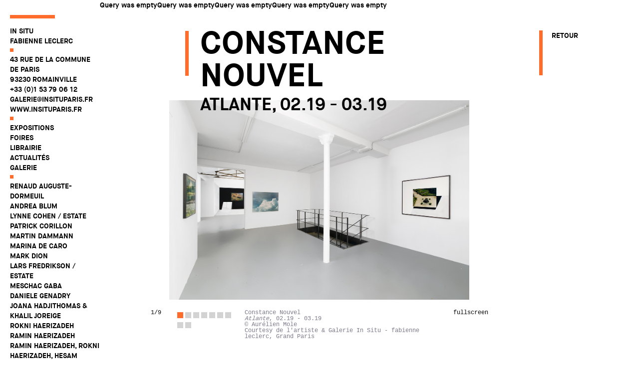

--- FILE ---
content_type: text/html; charset=ISO-8859-1
request_url: http://www.insituparis.fr/cspdocs/oeuvre/details/6575/constance-nouvel-atlante-02.19-03.19
body_size: 3517
content:

<!DOCTYPE html>
<html lang="fr">

<head>
    <meta http-equiv="Content-Type" content="text/html; charset=iso-8859-15"/>
    <meta http-equiv="Content-Style-Type" content="text/css"/>
    <meta http-equiv="Content-Language" content="fr"/>
    <meta name="viewport" content="width=device-width, initial-scale=1.0">
    <!--<meta name="viewport" content="width=device-width, initial-scale=1.0">-->
    
<title>In Situ - fabienne leclerc, RomainvilleRenaud Auguste-Dormeuil, Andrea Blum, Lynne Cohen / Estate , Patrick Corillon, Martin Dammann, Marina De Caro, Mark Dion, Lars Fredrikson / Estate , Meschac Gaba, Daniele Genadry, Joana Hadjithomas & Khalil Joreige, Ramin Haerizadeh, Rokni Haerizadeh, Ramin Haerizadeh, Rokni Haerizadeh, Hesam Rahmanian , Gary Hill, Noritoshi Hirakawa, Amir Nave, Haifeng Ni, Otobong Nkanga, Constance Nouvel, Florence Paradeis, Gerald  Petit, Hesam  Rahmanian , Vivien Roubaud,  The Blue Noses, Laurent Tixador, Patrick Tosani, Patrick Van Caeckenbergh, Marcel Van Eeden,  WE ARE THE PAINTERS, Dominique Zinkpè</title>
	<meta name= 'Description' content='In Situ - fabienne leclerc, Romainville'>
    <meta name= 'keywords' content='In Situ - fabienne leclerc, Romainville'>
	<meta name='author' content='Curator studio'>    <meta name="google-site-verification" content="OGLUahcHesjaubPGugOPIMrNWiiDcBnVA-_jcRFDa9k"/>
    <!--	<link href="/site/jscripts/bootstrap/docs/assets/css/bootstrap.css" rel="stylesheet" media="screen">-->
    <!--    <link href="/site/jscripts/bootstrap/docs/assets/css/bootstrap-responsive.css" rel="stylesheet" media="screen">-->
    <link href="/site/style/bootstrap.min.css" rel="stylesheet" media="screen">
    <link href="/site/style/bootstrap-responsive.min.css" rel="stylesheet" media="screen">
    <link href="/site/style/specific.css" rel="stylesheet" media="screen">
    <link rel="stylesheet" href="/site/jscripts/royalslider/royalslider.css">
    <link rel="stylesheet" href="/site/jscripts/royalslider/skins/default/rs-default.css">
    <!-- Fav and touch icons -->
    <link rel="icon" type="image/png" href="/favicon.png"/>
    <!--[if IE]>
    <link rel="shortcut icon" type="image/x-icon" href="/favicon.ico"/><![endif]-->
    <script>
        (function (i, s, o, g, r, a, m) {
            i['GoogleAnalyticsObject'] = r;
            i[r] = i[r] || function () {
                (i[r].q = i[r].q || []).push(arguments)
            }, i[r].l = 1 * new Date();
            a = s.createElement(o),
                m = s.getElementsByTagName(o)[0];
            a.async = 1;
            a.src = g;
            m.parentNode.insertBefore(a, m)
        })(window, document, 'script', '//www.google-analytics.com/analytics.js', 'ga');

        ga('create', 'UA-6272896-37', 'insituparis.fr');
        ga('send', 'pageview');

    </script>
</head>

<body>
<div class="container-fluid orange-color" id="site">
    <div class="row-fluid">
        <!-- Colonne Menu -->
        <div id="navbar-container" class="span2 first-column noAccueil">
            <div id="navbar">
                <div class="line element"></div>
                <a href="/">IN SITU <br/>
                    FABIENNE LECLERC</a>

                <div class="square element"></div>
                <a href="mailto:galerie@insituparis.fr">
                                                                43 rue de la Commune de Paris<br/>
                        93230&nbsp;Romainville&nbsp;                        <br/>
                                                                +33 (0)1 53 79 06 12<br/>
                        <!--                        <br/>-->
                                                                                    galerie@insituparis.fr<br/>
                                        www.insituparis.fr
                </a>

                <div class="square element"></div>
                <div class="menu-principal">
                    <span ><a href="/cspdocs/expositions/liste">Expositions</a></span>
                    <span ><a href="/cspdocs/foires/liste">Foires</a></span>
                    <span ><a href="/cspdocs/editions/catalogues">Librairie</a></span>
                    <span ><a href="/cspdocs/actualites/liste">Actualités</a></span>

                    <span class="invisible hidden" ><a href="/cspdocs/presse/liste">Presse</a></span>


                    <span ><a href="/cspdocs/histoire/info">Galerie</a></span>
                </div>
                <div class="square element"></div>
                <div class="list-artist">
        
        

                    <a href="/cspdocs/artistes/presentation/283/auguste-dormeuil-renaud">Renaud Auguste-Dormeuil</a>
            
        

                    <a href="/cspdocs/artistes/presentation/591/blum-andrea">Andrea Blum</a>
            
        

                    <a href="/cspdocs/artistes/presentation/1083/cohen-estate-lynne">Lynne Cohen / Estate </a>
            
        

                    <a href="/cspdocs/artistes/presentation/1136/corillon-patrick">Patrick Corillon</a>
            
        

                    <a href="/cspdocs/artistes/presentation/5417/dammann-martin">Martin Dammann</a>
            
        

                    <a href="/cspdocs/artistes/presentation/11521/de-caro-marina">Marina De Caro</a>
            
        

                    <a href="/cspdocs/artistes/presentation/1591/dion-mark">Mark Dion</a>
            
        

                    <a href="/cspdocs/artistes/presentation/8650/fredrikson-estate-lars">Lars Fredrikson / Estate </a>
            
        

                    <a href="/cspdocs/artistes/presentation/5830/gaba-meschac">Meschac Gaba</a>
            
        

                    <a href="/cspdocs/artistes/presentation/10529/genadry-daniele">Daniele Genadry</a>
            
        

                    <a href="/cspdocs/artistes/presentation/5378/hadjithomas-khalil-joreige-joana">Joana Hadjithomas & Khalil Joreige</a>
            
        

                    <a href="/cspdocs/artistes/presentation/9831/haerizadeh-rokni">Rokni Haerizadeh</a>
            
        

                    <a href="/cspdocs/artistes/presentation/9830/haerizadeh-ramin">Ramin Haerizadeh</a>
            
        

                    <a href="/cspdocs/artistes/presentation/9828/hesam-rahmanian-ramin-haerizadeh-rokni-haerizadeh">Ramin Haerizadeh, Rokni Haerizadeh, Hesam Rahmanian </a>
            
        

                    <a href="/cspdocs/artistes/presentation/2476/hill-gary">Gary Hill</a>
            
        

                    <a href="/cspdocs/artistes/presentation/2484/hirakawa-noritoshi">Noritoshi Hirakawa</a>
            
        

                    <a href="/cspdocs/artistes/presentation/9607/nave-amir">Amir Nave</a>
            
        

                    <a href="/cspdocs/artistes/presentation/6356/ni-haifeng">Haifeng Ni</a>
            
        

                    <a href="/cspdocs/artistes/presentation/7766/nkanga-otobong">Otobong Nkanga</a>
            
        

                    <a href="/cspdocs/artistes/presentation/9020/nouvel-constance">Constance Nouvel</a>
            
        

                    <a href="/cspdocs/artistes/presentation/3810/paradeis-florence">Florence Paradeis</a>
            
        

                    <a href="/cspdocs/artistes/presentation/12202/petit-gerald">Gerald  Petit</a>
            
        

                    <a href="/cspdocs/artistes/presentation/9627/rahmanian-hesam">Hesam  Rahmanian </a>
            
        

                    <a href="/cspdocs/artistes/presentation/8465/roubaud-vivien">Vivien Roubaud</a>
            
        

                    <a href="/cspdocs/artistes/presentation/5397/the-blue-noses"> The Blue Noses</a>
            
        

                    <a href="/cspdocs/artistes/presentation/5395/tixador-laurent">Laurent Tixador</a>
            
        

                    <a href="/cspdocs/artistes/presentation/5394/tosani-patrick">Patrick Tosani</a>
            
        

                    <a href="/cspdocs/artistes/presentation/4982/van-caeckenbergh-patrick">Patrick Van Caeckenbergh</a>
            
        

                    <a href="/cspdocs/artistes/presentation/5843/van-eeden-marcel">Marcel Van Eeden</a>
            
        

                    <a href="/cspdocs/artistes/presentation/10609/we-are-the-painters"> WE ARE THE PAINTERS</a>
            
        

                    <a href="/cspdocs/artistes/presentation/7115/zinkpe-dominique">Dominique Zinkpè</a>
            </div>                <div class="square element"></div>
                <ul class="unstyled">
                    <li ><a href="/fr/oeuvre/details/6575/constance-nouvel-atlante-02">fr</a></li>
                    <li ><a href="/en/oeuvre/details/6575/constance-nouvel-atlante-02">en</a></li>
                </ul>
                <div class="square element"></div>
            </div>
        </div>
        <!-- /Colonne Menu -->
        <!-- Contenu -->
        Query was emptyQuery was emptyQuery was emptyQuery was emptyQuery was empty<div class="span8 second-column">
    <!-- Add fancyBox -->
    <link rel="stylesheet" href="/site/jscripts/fancybox/source/jquery.fancybox.css?v=2.1.5" type="text/css"
          media="screen"/>
    <div class="row-fluid" id="artist-name-container">
        <div class="span10 offset2">
            <div class="line-vertical element float-left"></div>
            <div class="artist-name-caption-2 caption_detail">
                Constance<br>
                Nouvel            </div>
            <div class="artist-name-caption-2 artist-name-caption-title">
                Atlante, 02.19 - 03.19            </div>
        </div>
        <!--/.span10-->
    </div>
    <!--/#artist-name-container-->
    <div class="royalSlider rsDefault" id="artisteSlider">
                                <div>
                                    <img src="/cspdocs/artwork/images/constance_nouvel_in_situ_fabienne_leclerc_6575.jpg" class="rsImg"
                         alt="Atlante, 02.19 - 03.19"
                        />
                                <figure class="rsCaption">
                    <div class="row-fluid">
                        <div class="span12">
                            <div class="artist-oeuvre-caption">
                                <p>
                                    Constance Nouvel                                    <br /><em>Atlante</em>, 02.19 - 03.19<br />© Aurélien Mole<br />Courtesy de l'artiste & Galerie In Situ - fabienne leclerc, Grand Paris                                </p>
                            </div>
                        </div>
                    </div>
                </figure>
            </div>
                                                <div>
                        <img src="/cspdocs/artwork/portfolio/constance_nouvel_in_situ_fabienne_leclerc_6575_9.jpg" class="rsImg" alt=""/>
                        <figure class="rsCaption">
                            <div class="row-fluid">
                                <div class="span12">
                                    <div class="artist-oeuvre-caption">
                                        <p>Constance Nouvel                                            <br/>
                                            Atlante, 02.19 - 03.19<br/>
                                            </p>
                                    </div>
                                </div>
                            </div>
                        </figure>
                    </div>
                                    <div>
                        <img src="/cspdocs/artwork/portfolio/constance_nouvel_in_situ_fabienne_leclerc_6575_7.jpg" class="rsImg" alt=""/>
                        <figure class="rsCaption">
                            <div class="row-fluid">
                                <div class="span12">
                                    <div class="artist-oeuvre-caption">
                                        <p>Constance Nouvel                                            <br/>
                                            Atlante, 02.19 - 03.19<br/>
                                            </p>
                                    </div>
                                </div>
                            </div>
                        </figure>
                    </div>
                                    <div>
                        <img src="/cspdocs/artwork/portfolio/constance_nouvel_in_situ_fabienne_leclerc_6575_6.jpg" class="rsImg" alt=""/>
                        <figure class="rsCaption">
                            <div class="row-fluid">
                                <div class="span12">
                                    <div class="artist-oeuvre-caption">
                                        <p>Constance Nouvel                                            <br/>
                                            Atlante, 02.19 - 03.19<br/>
                                            </p>
                                    </div>
                                </div>
                            </div>
                        </figure>
                    </div>
                                    <div>
                        <img src="/cspdocs/artwork/portfolio/constance_nouvel_in_situ_fabienne_leclerc_6575_3.jpg" class="rsImg" alt=""/>
                        <figure class="rsCaption">
                            <div class="row-fluid">
                                <div class="span12">
                                    <div class="artist-oeuvre-caption">
                                        <p>Constance Nouvel                                            <br/>
                                            Atlante, 02.19 - 03.19<br/>
                                            </p>
                                    </div>
                                </div>
                            </div>
                        </figure>
                    </div>
                                    <div>
                        <img src="/cspdocs/artwork/portfolio/constance_nouvel_in_situ_fabienne_leclerc_6575_4.jpg" class="rsImg" alt=""/>
                        <figure class="rsCaption">
                            <div class="row-fluid">
                                <div class="span12">
                                    <div class="artist-oeuvre-caption">
                                        <p>Constance Nouvel                                            <br/>
                                            Atlante, 02.19 - 03.19<br/>
                                            </p>
                                    </div>
                                </div>
                            </div>
                        </figure>
                    </div>
                                    <div>
                        <img src="/cspdocs/artwork/portfolio/constance_nouvel_in_situ_fabienne_leclerc_6575_5.jpg" class="rsImg" alt=""/>
                        <figure class="rsCaption">
                            <div class="row-fluid">
                                <div class="span12">
                                    <div class="artist-oeuvre-caption">
                                        <p>Constance Nouvel                                            <br/>
                                            Atlante, 02.19 - 03.19<br/>
                                            </p>
                                    </div>
                                </div>
                            </div>
                        </figure>
                    </div>
                                    <div>
                        <img src="/cspdocs/artwork/portfolio/constance_nouvel_in_situ_fabienne_leclerc_6575_1.jpg" class="rsImg" alt=""/>
                        <figure class="rsCaption">
                            <div class="row-fluid">
                                <div class="span12">
                                    <div class="artist-oeuvre-caption">
                                        <p>Constance Nouvel                                            <br/>
                                            Atlante, 02.19 - 03.19<br/>
                                            </p>
                                    </div>
                                </div>
                            </div>
                        </figure>
                    </div>
                                    <div>
                        <img src="/cspdocs/artwork/portfolio/constance_nouvel_in_situ_fabienne_leclerc_6575_8.jpg" class="rsImg" alt=""/>
                        <figure class="rsCaption">
                            <div class="row-fluid">
                                <div class="span12">
                                    <div class="artist-oeuvre-caption">
                                        <p>Constance Nouvel                                            <br/>
                                            Atlante, 02.19 - 03.19<br/>
                                            </p>
                                    </div>
                                </div>
                            </div>
                        </figure>
                    </div>
                            
            </div>
    <!--/#artisteSlider-->
    <div class="clearfix"></div>

    <div class="row-fluid" id="underSlider">
        <div class="span1 offset1">
            <span id="numCurrentSlide">1</span>/9        </div>
        <div class="span2" id="underSliderBullets">
        </div>
        <div class="span6" id="underSliderCaption">
        </div>
        <div class="span1" id="underSliderFullscreen">
        </div>
    </div>
    <!--/#underSlider-->



    

    <div class="row-fluid">
        <div class="line element"></div>
        <div class="submenu">
            <ul class="nav nav-tabs">

                
                
                
                
                

            </ul>
        </div>
        <!--/.submenu-->

        <div class="tab-content artist-content">

            <!--#DESCRIPTION-->
            

            <!--#PROVENANCE-->
            

            <!--#Expositions historiques-->
            

            <!--#LITERATURE-->
            

            <!--#EXPOSITIONS-->
            

            <!--#Expositions-->
            

        </div>
    </div>
</div>

<div class="span2">
    <div id="artwork_menu">

        <div class="line-vertical element float-left"></div>

        <ul>
            <li>
                                <a
                    title="Retour sur la page de l'artiste"
                    href="/cspdocs/artistes/presentation/9020/constance-nouvel">
                    Retour                </a>
            </li>
        </ul>
    </div>
</div>

<div id="toTop" class="element square"></div>        <!-- /Contenu -->
    </div>

</div>
<div class="clearfix"></div>


<!-- Le javascript
    ================================================== -->
<!-- Placed at the end of the document so the pages load faster -->
<script src="/site/jscripts/bootstrap/docs/assets/js/jquery.js"></script>
<script src="/site/jscripts/boostrap-tab.js"></script>
<script src="/site/jscripts/bootstrap-affix.js"></script>
<script src="/site/jscripts/royalslider/jquery.royalslider.min.js"></script>
<script src="/site/jscripts/general.js"></script>
<script type="text/javascript" src="/site/jscripts/fancybox/source/jquery.fancybox.pack.js?v=2.1.5"></script>
<script type="text/javascript" src="/site/jscripts/fancybox/source/helpers/jquery.fancybox-buttons.js?v=1.0.5"></script>
<script type="text/javascript" src="/site/jscripts/fancybox/source/helpers/jquery.fancybox-media.js?v=1.0.6"></script>
</body>
</html>


--- FILE ---
content_type: text/css
request_url: http://www.insituparis.fr/site/style/specific.css
body_size: 3757
content:
@font-face {
    font-family: 'maison_neuebold';
    src: url('/site/fonts/maisonneue-bold-webfont.eot');
    src: url('/site/fonts/maisonneue-bold-webfont.eot?#iefix') format('embedded-opentype'), url('/site/fonts/maisonneue-bold-webfont.woff') format('woff'), url('/site/fonts/maisonneue-bold-webfont.ttf') format('truetype'), url('/site/fonts/maisonneue-bold-webfont.svg#maison_neuebold') format('svg');
    font-weight: normal;
    font-style: normal;
}

@font-face {
    font-family: 'maison_neuebold_italic';
    src: url('/site/fonts/maisonneue-bolditalic.eot');
    src: url('/site/fonts/maisonneue-bolditalic.eot?#iefix') format('embedded-opentype'), url('/site/fonts/maisonneue-bolditalic.woff') format('woff'), url('/site/fonts/maisonneue-bolditalic.ttf') format('truetype'), url('/site/fonts/maisonneue-bolditalic.svg#maison_neuebold_italic') format('svg');
    font-weight: normal;
    font-style: normal;

}

@import url(http://fonts.googleapis.com/css?family=Cousine);
@font-face {
    font-family: 'Cousine';
    font-style: normal;
    font-weight: 400;
    src: local('Cousine'), url('/site/fonts/Cousine-Regular.ttf') format('woff');
}

body, a {
    color: black;
    font-family: "maison_neuebold", Helvetica, Arial, sans-serif;
}

a:hover, a:focus {
    text-decoration: none;
}

.clearfix {
    clear: both;
}

.orange-color a:hover, .orange-color a:focus, .orange-color .selected a, .orange-color .nav-tabs .active a {
    color: #FF6C2C !important;
    outline: none;
}

.blue-color a:hover, .blue-color .selected a, .blue-color a:focus, .blue-color .selected a {
    color: #00e0ff !important;
    outline: none;
}

.yellow-color a:hover, .yellow-color .selected a, .yellow-color a:focus, .yellow-color .selected a, .current {
    color: #FFCD00 !important;
    outline: none;
}

.orange-color .element, .orange-color .rsNavSelected span {
    background-color: #FF6C2C !important;
}

.blue-color .element, .blue-color .rsNavSelected span {
    background-color: #00e0ff !important;
}

.yellow-color .element, .yellow-color .rsNavSelected span {
    background-color: #FFCD00 !important;
}

/**
*
*   Colonne de droite
*
*/
.first-column {
    text-transform: uppercase;
}

.first-column a, .first-column a:hover {
    color: #000000;
    text-decoration: none;
}

.menu-principal a {
    display: block;
}

.list-artist a {
    display: block;
}

/**
*
*   Colonne centrale
*
*/

.second-column {
    position: relative;
}

/*Home*/
#accueilHeight {
    height: auto !important;
}

#homeSlider {
    position: absolute;
    left: 0;
    top: 15px;
    bottom: 0;
    right: 0;
    height: auto;
    width: auto;
    padding-top: 130px;
    width: 100%;
    margin-bottom: 15px;
}

.rsDefault div.rsGCaption {
    background: none;
    top: 0;
    padding: 0;
    bottom: auto;
    color: #000000;
}

figure.rsCaption {
    margin: 13px 0 0 0;
}

.date-caption {
    margin-top: 50px;
    font-family: 'Cousine', sans-serif;
    font-size: 70px;
    margin-left: 40px;
    line-height: 70px;
}

.artist-name-caption {
    font-size: 50px;
    line-height: 50px;
    margin-left: 30px;
    min-height: 140px;
    text-transform: uppercase;

}

/*.artist-name-caption {
    font-size: 75px;
    line-height: 70px;
    margin-left: 30px;
    min-height: 140px;
    text-transform: uppercase;

}*/

/* Artiste */
#artisteSlider {
    position: absolute;
    left: 0;
    bottom: 0;
    right: 0;
    height: auto;
    width: auto;
    width: 100%;
    margin-top: -30px;
    margin-bottom: 15px;
}

#underSlider .span1 {
    font-family: 'Cousine', sans-serif;
}

#underSlider {
    min-height: 85px;
    font-size: 12px;
    line-height: 12px;
}

#underSliderFullscreen :hover {
    cursor: pointer;
}

#underSliderFullscreen {
    font-family: 'Cousine', sans-serif;
    text-align: right;
}

#underSliderBullets {
    margin-left: 0;
}

#underSliderBullets .rsNav.rsBullets {
    background: none;
    width: auto;
    position: relative;
    text-align: left;
    display: block;
}

#underSliderBullets .rsBullet span {
    background: #d3d3d3;
    border-radius: 0;
    padding: 2px;
}

.submenu {
    text-transform: uppercase;
}

.submenu a {
    font-size: 14px;
    color: #000000;
    text-decoration: none;
}

#underSliderBullets .rsBullet {
    display: inline-block;
    height: 8px;
    padding: 6px 5px;
    width: 8px;
}

#underSliderBullets .rsBullet span {
    display: block;
    height: 8px;
    width: 8px;
}

#artist-name-container {
    margin-top: 42px;;
    position: relative;
    z-index: 1;
}

#artisteSlider .rsGCaption {
    position: relative;
}

#underSliderCaption .rsGCaption {
    text-align: left;
}

#underSliderCaption figure.rsCaption,
.artist-oeuvre-caption {
    font-family: 'Cousine', sans-serif;
    margin: 0;
    color: #797888;
}

.rsFullscreenIcn > span {
    border: 1px solid #000000;
    margin-right: 5px;
    padding: 0 3px;
}

.rsGCaptionFullscreen {
    background: rgba(255, 255, 255, 0.9);
    bottom: 0;
    padding-top: 10px;
    left: 0;
    position: fixed;
    width: 100%;
    z-index: 2147483647;
}

.submenu a {
    outline: none;
}

.thumbnailExpo .blocImage img {
    height: 120px;
}

.thumbnailCatalogue .blocImage img, .thumbnailCatalogue img {
    height: 120px;
}

.thumbnailCatalogue .blocImage, .thumbnailCatalogue {
    text-align: center;
    margin-bottom: 10px;
}

#presse li {
    max-width: 50%;
}

#catalogues ul.inline > li {
    display: block !important;
}

.artist-content {
    font-family: 'Cousine', sans-serif;
    font-weight: normal;
}

.nav-tabs .active, .nav-tabs {
    border: 0px;
}

.nav-tabs .active a,
.nav-tabs .active a:hover,
.nav-tabs .active a:focus,
.nav-tabs li a,
.nav-tabs li a:hover,
.nav-tabs li a:focus {
    background: none;
    border: 0px;
}

.nav-tabs .active a, .nav-tabs .active a:hover {
    border: 0px;
}

/* Histoire */
.histoire p, .histoire a {
    font-family: 'Cousine', sans-serif;
    margin: 0;
}

.histoire {
    margin-top: 54px;
}

#listeFooterPicto {
    list-style: none outside none;
    margin: 0;
}

#listeFooterPicto li {
    display: inline-block;
    padding-right: 8px;
}

.pictoFacebook, .pictoTwitter {
    width: 32px;
    height: 32px;
    display: block;
}

.pictoFacebook {
    background: url(/site/graphisme/picto_facebook.png) no-repeat;
}

.pictoTwitter {
    background: url(/site/graphisme/picto_twitter.png) no-repeat;
}

.pictoMail:hover, .pictoNewsletter:hover, .pictoFacebook:hover, .pictoTwitter:hover, .pictoPdf:hover {
    background-position: bottom;
}

.histoire h2 {
    font-family: "maison_neuebold", Helvetica, Arial, sans-serif;
    font-size: 1em;
    text-transform: uppercase;
    line-height: 1.2em;
    font-weight: normal;
    margin: 0 0 10px 0;
}

.mentionsNewsletter {
    font-family: 'Cousine', sans-serif;
    font-size: 0.65em;
    line-height: 1.5em;
}

#formulaire input, #formulaire label {
    font-family: 'Cousine', sans-serif;
}

.form-horizontal .control-label {
    text-align: left !important;
}

#formulaire .btn-default, #formulaire .btn {
    background-color: #FFFFFF;
    font-family: 'Cousine', sans-serif;
    background-image: none;
}

#formulaire .btn:hover, #formulaire .btn:focus, #formulaire btn:active {
    background-color: #000000;
    color: #FFF !important;
}

/* Expositions */
div.expositions-liste a {
    font-family: 'Cousine', sans-serif;
    display: block;
}

/*.multi-artiste{
    font-size: 30px;
    display: block;
    width: 75%;
    margin-right: 12%;
    float: right;
    margin-top: 40px;
    line-height: 30px;
}*/

.multi-artiste {
    font-size: 30px;
    display: block;
    width: 75%;
    margin-right: 12%;
    float: left;
}

.multi-artiste-spec1 {
    font-size: 40px;
    display: block;
    width: 75%;
    margin-right: 20%;
    float: left;
    margin-top: -10px;
}

.multi-artiste-spec2 {
    font-size: 65px;
    width: 75%;
    margin-right: 12%;

}

.artist-name-caption-2 {
    font-size: 65px;
    line-height: 65px;
    margin-left: 30px;
    min-height: 140px;
    margin-top: -8px;
    text-transform: uppercase;
}

.artist-name-caption-2.artist-name-caption-title {
    font-size: 35px;
    line-height: 35px;
    min-height: 1px;
    padding-top: 6px;
}

.artist-name-caption-2.caption_detail {
    /*font-size: 35px;*/
    /*line-height: 35px;*/
    /*min-height: 1px;*/
    /*padding-top: 4px;*/
}

.thumbExpo {
    display: none;
}

.expositions-thumbnail {
    position: relative;
}

#expositions-thumbnail-container {
    margin-top: 10%;
}

span.list-librairie-auteur {
    font-family: "maison_neuebold", Helvetica, Arial, sans-serif;
}

/* Librairie*/
.list-librairie-auteur {
    text-transform: uppercase;
}

.presentation-edition {
    text-transform: uppercase;
}

.editions-detail {
    display: none;
}

#edition-details-container {
    margin-top: 120px;
}

ul.liste-image-cat > li {
    padding-bottom: 10px;
}

ul.liste-artiste-cat > li {
    padding: 0 !important;
}

/* Actualites */
.news-list a {
    font-family: 'Cousine', sans-serif;
    display: block;
}

.news-content {
    font-family: 'Cousine', sans-serif;
}

/* Actualites */
#videos ul li {
    float: left;
}

/**
*
*   Troisieme colonne
*
*/
.third-column {
    font-family: 'Cousine', sans-serif;
}

.exposition-list a, .exposition-list a:hover {
    color: #000000;
    outline: none;
    text-decoration: none;
}

.exposition-list .row-fluid a, .exposition-list .row-fluid a:hover {
    font-family: 'Cousine', sans-serif;
}

.sliderCurrentLink a {
    color: #00e0ff;
}

.exposition-list {
    margin-top: 200px;
    margin-bottom: 20px;
}

.exposition-list .row-fluid {
    margin: 10px 0;
    text-align: center;
}

.newslist {
    text-align: center;
    margin-top: 20px;
}

.newslist a {
    font-family: 'Cousine', sans-serif;
    margin-top: 10px;
    margin-bottom: 10px;
    display: block;
}

/**
*
*   Elements graphiques
*
*/

.float-left {
    float: left;
}

.inline-block {
    display: inline-block;
    margin: 0 !important;
}

.centered {
    margin: 0 auto !important;
}

.line {
    width: 90px;
    height: 7px;
    margin-top: 30px;
    margin-bottom: 15px;
}

.line-vertical {
    width: 7px;
    height: 90px;
}

.square {
    width: 7px;
    height: 7px;
    margin: 5px 0;
}

.date-line {
    margin: 0 0 0 50px !important;
}

.underline {
    text-decoration: underline;
}

.line-vertical.either-side {
    margin-top: -45px;
    z-index: 99;
    position: relative;
}

.line.either-side {
    margin-top: -3px;
}

#toTop {
    position: fixed; /* this is the magic */
    bottom: 50px; /* together with this to put the div at the bottom*/
    right: 50px;
    cursor: pointer;
    display: none;
}

@media (max-width: 767px) {
    .affix {
        position: static;
        width: auto;
        top: 0;
    }
}

#mediaQueriesScope {
    font-size: 0;
    height: 0;
    line-height: 0;
    position: relative;
    visibility: hidden;
    z-index: 9601140;
}

@media only screen and (min-width: 320px) and (max-width: 767px) {
    #mediaQueriesScope {
        z-index: 320480;
    }
}

@media only screen and (min-width: 768px) and (max-width: 959px) {
    #mediaQueriesScope {
        z-index: 481959;
    }
}

@media only screen and (min-width: 960px) {
    #mediaQueriesScope {
        z-index: 9601140;
    }
}

.btPlay {
    left: 50%;
    position: absolute;
    top: 50%;
    transform: translate(-50%, -50%);
    z-index: 1;
}

.thumbnailArtiste.fancybox-media .blocImage {
    position: relative;
}

ul.newsvideo {
    margin-top: 50px;
}

#videos .unstyled.inline > li {
    max-width: 120px;
}

/***Ajout MickaÃ«l***/
.multiArtisteLimiteNews {
    display: block;
    margin: 0;
    max-width: 300px !important;
    padding: 0;
}

#artwork_menu {
    /*margin-top: 30px;*/
    margin-top: 41px;
}

#artwork_menu ul {
    list-style: none;
    padding-left: 0;
}

#artwork_menu ul li {
    margin-bottom: 15px;
}

#artwork_menu ul li a.active {
    color: #FF6C2C !important;
}

#artwork_menu ul li a {
    text-transform: uppercase;
    font-size: 14px;
    line-height: 20px;
}

#artiste_mosaic, .artwork_mosaic_artwork {
    -webkit-box-sizing: border-box;
    -moz-box-sizing: border-box;
    box-sizing: border-box;
}

#artiste_mosaic {
    margin-left: -15px;
    margin-right: -15px;
}

.artwork_mosaic_artwork_container {
    float: left;
    width: 20%;
    padding-left: 15px;
    padding-right: 15px;
    position: relative;
    overflow: hidden;
    min-height: 1px;
    margin-bottom: 30px;

}

.artwork_mosaic_artwork {
    position: relative;
    overflow: hidden;
    /*border: 1px solid rgba(0, 0, 0, 0.7);*/
    width: 100%;
    /*padding: 10px;*/
}

.artwork_mosaic_artwork_container a:hover .artwork_mosaic_artwork {
    border-color: #FF6C2C;
}

.artwork_mosaic_artwork img {
    width: auto;
    height: auto;

    max-width: 100%;
    max-height: 100%;

    position: absolute;
    top: 50%;
    left: 50%;

    -webkit-transform: translate(-50%, -50%);
    -moz-transform: translate(-50%, -50%);
    -ms-transform: translate(-50%, -50%);
    -o-transform: translate(-50%, -50%);
    transform: translate(-50%, -50%);
}

.artwork_mosaic_legend {
    display: none;
}

.mosaic_inner {

    position: relative;
    overflow: hidden;
    height: 100%;
    width: 100%;

}

.toggle_title {
    font-size: 14px;
    padding-bottom: 8px;
    text-transform: uppercase;
    font-family: "maison_neuebold", Helvetica, Arial, sans-serif;
    line-height: 1;

}

#artist_presentation {
    padding-bottom: 30px;
}

.artist_presentation_bottom_inner {
    margin-top: 50px;
}

.artist_presentation_item * {
    font-size: 14px !important;
}

.artist_sub_item {
    margin-top: 0;
    margin-bottom: 50px;
}

.img_center_container {
    position: relative;
    overflow: hidden;
    width: 100%;
    margin-bottom: 10px;
}

.thumbnailExpo {
    display: block;
}

.img_center_container img {
    position: absolute;

    width: auto;
    height: auto;

    top: 50%;
    left: 50%;
    -webkit-transform: translate(-50%, -50%);
    -moz-transform: translate(-50%, -50%);
    -ms-transform: translate(-50%, -50%);
    -o-transform: translate(-50%, -50%);
    transform: translate(-50%, -50%);

    max-width: none;
}

.img_center_container img.paysage {
    width: auto;
    height: 100%;
}

.img_center_container img.portrait {
    width: 100%;
    height: auto;
}

#artist_details_container_thumb .artist-oeuvre-caption {
    clear: both;
    font-size: 12px;
}

#artist_details_container_thumb .details_artist_image_container:hover .artist-oeuvre-caption {
    color: rgb(255, 108, 44);
}

.details_artist_image_container {
    float: left;
    cursor: pointer;
}

.details_artist_image_container img {
    max-height: 250px;
    width: auto;
    height: auto;

}

#artist_details_container_thumb,
.list_row ul {
    display: -webkit-box;
    display: -ms-flexbox;
    display: flex;
    -ms-flex-wrap: wrap;
    flex-wrap: wrap;
    margin-right: -15px;
    margin-left: -15px;
}



.list_row ul li a {
    display: block;
    width: 100%;
}

.dowlonad_pdf {

    font-family: 'Cousine', sans-serif;
    font-weight: normal;
    font-size: 14px;
}

@media only screen and (min-width: 991px) {

    #artist_details_container_thumb .span,
    .list_row ul li {
        padding: 0 15px !important;
        margin-bottom: 30px;
        margin-left: 0;

        -webkit-box-flex: 0;
        -ms-flex: 0 0 33.333333%;
        flex: 0 0 33.333333%;
        max-width: 33.333333%;

        position: relative;
        width: 100%;
        min-height: 1px;

        align-items: center;
        display: flex;
        flex-direction: column;

    }

    .list_row_2 ul li {
        -webkit-box-flex: 0;
        -ms-flex: 0 0 25%;
        flex: 0 0 25%;
        max-width: 25%;
    }



    .col_2_desktop {
        -webkit-column-count: 2;
        -moz-column-count: 2;
        column-count: 2;

        -webkit-column-gap: 30px;
        -moz-column-gap: 30px;
        column-gap: 30px; /* Specifying Column Gap */
    }
}

@media (max-width: 1367px) and (min-width: 991px) {
    #underSliderBullets .rsBullet {
        display: inline-block;
        height: 6px;
        padding: 6px 5px;
        width: 6px;
    }
}

.tab-content > .active, .pill-content > .active {
    overflow: hidden;
}

#expositions ul.inline > li,
#catalogues ul.inline > li,
#videos ul.inline > li,
#actus ul.inline > li,
#presse ul.inline > li {
    /*max-width: 25%;*/
    /*float: left;*/

    flex-direction: column;
}

.no_height {
    height: 0 !important;
}

.opacity_o {
    opacity: 0 !important;
}

#tab_container *, #tab_container ::after, #tab_container ::before {
    box-sizing: border-box;
}

/*.rsBullets .rsNavItem:nth-child(7) {*/
    /*clear: both;*/
/*}*/

/*.rsBullets .rsNavItem:nth-child(7):after {*/
    /*display: block;*/
    /*background-color: red;*/

/*}*/

/***Ajout MickaÃ«l***/

--- FILE ---
content_type: text/css
request_url: http://www.insituparis.fr/site/jscripts/fancybox/source/jquery.fancybox.css?v=2.1.5
body_size: 2237
content:
/*! fancyBox v2.1.5 fancyapps.com | fancyapps.com/fancybox/#license */
.fancybox-wrap,
.fancybox-skin,
.fancybox-outer,
.fancybox-inner,
.fancybox-image,
.fancybox-wrap iframe,
.fancybox-wrap object,
.fancybox-nav,
.fancybox-nav span,
.fancybox-tmp {
    padding: 0;
    margin: 0;
    border: 0;
    outline: none;
    vertical-align: top;
}

.fancybox-wrap {
    position: absolute;
    top: 0;
    left: 0;
    z-index: 8020;
}

.fancybox-skin {
    position: relative;
    background: #f9f9f9;
    color: #444;
    text-shadow: none;

}

.fancybox-opened {
    z-index: 8030;
}

.fancybox-opened .fancybox-skin {
    -webkit-box-shadow: 0 10px 25px rgba(0, 0, 0, 0.5);
    -moz-box-shadow: 0 10px 25px rgba(0, 0, 0, 0.5);
    box-shadow: 0 10px 25px rgba(0, 0, 0, 0.5);
}

.fancybox-outer, .fancybox-inner {
    position: relative;
}

.fancybox-inner {
    overflow: hidden;
}

.fancybox-type-iframe .fancybox-inner {
    -webkit-overflow-scrolling: touch;
}

.fancybox-error {
    color: #444;
    font: 14px/20px "Helvetica Neue", Helvetica, Arial, sans-serif;
    margin: 0;
    padding: 15px;
    white-space: nowrap;
}

.fancybox-image, .fancybox-iframe {
    display: block;
    width: 100%;
    height: 100%;
}

.fancybox-image {
    max-width: 100%;
    max-height: 100%;
}

#fancybox-loading, .fancybox-close, .fancybox-prev span, .fancybox-next span {
    background-image: url('fancybox_sprite.png');
    background-color: #000;
}

#fancybox-loading {
    position: fixed;
    top: 50%;
    left: 50%;
    margin-top: -22px;
    margin-left: -22px;
    background-position: 0 -108px;
    opacity: 0.8;
    cursor: pointer;
    z-index: 8060;
}

#fancybox-loading div {
    width: 44px;
    height: 44px;
    background: url('fancybox_loading.gif') center center no-repeat;
}

.fancybox-close {
    position: absolute;
    top: 15px;
    left: 30px;
    width: auto;
    height: auto;
    padding: 15px 0;
    background-position: -12px -9px;
    cursor: pointer;
    z-index: 8040;
    background-image: none;
    font-size: 16px;
    background-color: transparent;
    color: #000;
}

.fancybox-close:hover {
    color: #000;
}

.fancybox-nav {
    position: absolute;
    top: 0;
    width: 40%;
    height: 100%;
    cursor: pointer;
    text-decoration: none;
    background: transparent url('blank.gif'); /* helps IE */
    -webkit-tap-highlight-color: rgba(0, 0, 0, 0);
    z-index: 8040;
}

.fancybox-prev {
    left: 0;
}

.fancybox-next {
    right: 0;
}

.fancybox-nav span {
    position: absolute;
    top: 50%;
    width: 40px;
    height: 40px;
    margin-top: -18px;
    cursor: pointer;
    z-index: 8040;
    /*visibility: hidden;*/
    background-color: transparent;
    visibility: visible;
}

.fancybox-prev span {
    left: 10px;
    background-image: url(/site/graphisme/arrowleft.svg);
    background-repeat: no-repeat;
    background-size: auto 100%;
    background-position-x: 50%;
}

.fancybox-next span {
    right: 10px !important;
    background-image: url(/site/graphisme/arrowright.svg);
    background-repeat: no-repeat;
    background-size: auto 100%;
    background-position-x: 50%;
}

.fancybox-nav:hover span {
    visibility: visible;
}

.fancybox-tmp {
    position: absolute;
    top: -99999px;
    left: -99999px;
    visibility: hidden;
    max-width: 99999px;
    max-height: 99999px;
    overflow: visible !important;
}

/* Overlay helper */

.fancybox-lock {
    overflow: hidden !important;
    width: auto;
}

.fancybox-lock body {
    overflow: hidden !important;
}

.fancybox-lock-test {
    overflow-y: hidden !important;
}

.fancybox-overlay {
    position: absolute;
    top: 0;
    left: 0;
    overflow: hidden;
    display: none;
    z-index: 8010;
    background: url('fancybox_overlay.png');
}

.fancybox-overlay-fixed {
    position: fixed;
    bottom: 0;
    right: 0;
}

.fancybox-lock .fancybox-overlay {
    overflow: auto;
    overflow-y: scroll;
}

/* Title helper */
.fancybox-title-over-wrap {
    width: 100%;
    padding: 0;
}

.fancybox-title-over-wrap > div {
    padding: 10px;
}

.fancybox-title {
    visibility: hidden;
    font: normal 13px/20px "Helvetica Neue", Helvetica, Arial, sans-serif;
    position: relative;
    text-shadow: none;
    z-index: 8050;
}

.fancybox-opened .fancybox-title {
    visibility: visible;
}

.fancybox-title-float-wrap {
    position: absolute;
    bottom: 0;
    right: 50%;
    margin-bottom: -35px;
    z-index: 8050;
    text-align: center;
}

.fancybox-title-float-wrap .child {
    display: inline-block;
    margin-right: -100%;
    padding: 2px 20px;
    background: transparent; /* Fallback for web browsers that doesn't support RGBa */
    background: rgba(0, 0, 0, 0.8);
    -webkit-border-radius: 15px;
    -moz-border-radius: 15px;
    border-radius: 15px;
    text-shadow: 0 1px 2px #222;
    color: #FFF;
    font-weight: bold;
    line-height: 24px;
    white-space: nowrap;
}

.fancybox-title-outside-wrap {
    position: relative;
    margin-top: 10px;
    color: #797888;
}

.fancybox-title-inside-wrap {
    padding-top: 10px;
}

.fancybox-title-over-wrap {
    position: absolute;
    bottom: 0;
    left: 0;
    color: #000;
    background: #FFF;
    background: rgba(255, 255, 255, .7);
}

.fancybox-nav span {
    position: fixed !important;
}

/*.fancybox-next span {*/
/*right: 0 !important;*/
/*}*/

.fancybox-prev span {
    left: 0 !important;
}

.fancybox-outer {
    /*position: absolute;*/
    /*top: 50%;*/
    /*left: 50%;*/
    /*/!*transform: translate(-50%, -50%);*!/*/
    /*-webkit-transform: translate3d(-50%, -50%, 0);*/
    /*-moz-transform: translate3d(-50%, -50%, 0);*/
    /*-ms-transform: translate3d(-50%, -50%, 0);*/
    /*-o-transform: translate3d(-50%, -50%, 0);*/
    /*transform: translate3d(-50%, -50%, 0);*/
    width: 100%;
    height: 100%;
}

.fancybox_fs {
    position: fixed !important;
    width: 100% !important;
    height: 100% !important;
    left: 0 !important;
    text-align: center;
    top: 0 !important;
}

.fancybox_fs.fancybox-opened .fancybox-skin, .fancybox_fs .fancybox-skin {
    height: 100% !important;
}

.fancybox_fs .fancybox-inner {
    margin: 0 auto !important;
    max-height: 90% !important;
    position: absolute;
    top: 50%;
    left: 50%;
    /*transform: translate(-50%, -50%);*/
    -webkit-transform: translate3d(-50%, -50%, 0);
    -moz-transform: translate3d(-50%, -50%, 0);
    -ms-transform: translate3d(-50%, -50%, 0);
    -o-transform: translate3d(-50%, -50%, 0);
    transform: translate3d(-50%, -50%, 0);
}

.inline_text.fancybox_fs .fancybox-inner::-webkit-scrollbar {
    width: 0 !important
}

.inline_text.fancybox_fs .fancybox-inner {
    max-height: none !important;
    top: 0;
    left: 50%;
    transform: translateX(-50%);
    height: 100% !important;

    overflow: -moz-scrollbars-none;
    -ms-overflow-style: none;

    overflow: hidden !important;

}

.fancybox-opened .fancybox-title {
    display: block !important;
    position: fixed;
    background-color: transparent !important;
    bottom: 25px;
    width: 100%;
    text-align: left;
    padding-left: 30px;
    font-family: 'Cousine', sans-serif;
    color: #797888;
    line-height: 16px;

}

.fancybox-skin {
    background-color: #fff !important;
}

.fancybox-image {
    height: 90% !important;
    width: auto !important;
    margin: 0 auto;
    position: absolute;
    top: 50%;
    left: 50%;
    /*transform: translate(-50%, -50%);*/
    -webkit-transform: translate3d(-50%, -50%, 0);
    -moz-transform: translate3d(-50%, -50%, 0);
    -ms-transform: translate3d(-50%, -50%, 0);
    -o-transform: translate3d(-50%, -50%, 0);
    transform: translate3d(-50%, -50%, 0);
}

.model_press {
    /*-webkit-column-count: 2;*/
    /*-moz-column-count: 2;*/
    /*column-count: 2;*/

    /*-webkit-column-gap: 30px;*/
    /*-moz-column-gap: 30px;*/
    /*column-gap: 30px; *//* Specifying Column Gap */

    /*width: 100%;*/
    /*height: 100%;*/
    /*overflow: hidden;*/

    width: 100%;
    height: 100%;
    overflow: hidden;
}

.model_press * {
    font-family: 'Cousine', sans-serif !important;
    font-size: 14px !important;
    text-align: left;
}

.legend_text_presse {
    width: 100%;
    height: 100%;
    overflow-y: scroll;
    padding-right: 17px; /* Increase/decrease this value for cross-browser compatibility */
    box-sizing: content-box;
}

/*Retina graphics!*/
@media only screen and (-webkit-min-device-pixel-ratio: 1.5), only screen and (min--moz-device-pixel-ratio: 1.5), only screen and (min-device-pixel-ratio: 1.5) {

    /*#fancybox-loading, .fancybox-close, .fancybox-prev span, .fancybox-next span {*/
    /*background-image: url('fancybox_sprite@2x.png');*/
    /*background-size: 44px 152px; /!*The size of the normal image, half the size of the hi-res image*!/*/
    /*}*/
    /*#fancybox-loading div {*/
    /*background-image: url('fancybox_loading@2x.gif');*/
    /*background-size: 24px 24px; /!*The size of the normal image, half the size of the hi-res image*!/*/
    /*}*/
}

@media (min-width: 991px) {

    .fancybox-opened .fancybox-title {
        max-width: 20%;
    }

    .finaly {
        -webkit-column-count: 2;
        -moz-column-count: 2;
        column-count: 2;

        -webkit-column-gap: 30px;
        -moz-column-gap: 30px;
        column-gap: 30px;
    }
}

@media (max-width: 400px) {
    .fancybox_fs .fancybox-inner {
        margin: 0 auto !important;
        max-height: 90% !important;
        position: absolute;
        top: 10%;
        left: 50%;
        /*transform: translate(-50%, -50%);*/
        -webkit-transform: translate3d(-50%, 0, 0);
        -moz-transform: translate3d(-50%, 0, 0);
        -ms-transform: translate3d(-50%, 0, 0);
        -o-transform: translate3d(-50%, 0, 0);
        transform: translate3d(-50%, 0, 0);
    }
}

--- FILE ---
content_type: application/javascript
request_url: http://www.insituparis.fr/site/jscripts/general.js
body_size: 3194
content:
// JavaScript Document

$(document).ready(function ($) {
    updateImageSize();
    $(window).resize(function () {
        updateImageSize();
    });

    //setTimeout(updateImageSize, 400);
    var artwork_mosaic_artwork = $('.artwork_mosaic_artwork');


    //alert("USED JS");

    //console.log(artwork_mosaic_artwork);
    var artwork_mosaic_artwork_width = artwork_mosaic_artwork.width();
    if (artwork_mosaic_artwork.length) {
        artwork_mosaic_artwork.height(artwork_mosaic_artwork_width);
    }

    artwork_mosaic_artwork.each(function (index) {
        $(this).height(artwork_mosaic_artwork_width);
    });


    var secondColumn = $('.first-column').next("div");
    secondColumn.css('min-height', $("#navbar").height() * 2 + 'px');
    if (($("#navbar-container").height() > $(window).height()) && ($("#navbar").height() < secondColumn.height())) {
        DetectMediaQueries.init();
        offset_sidebar.load();
    } else if ($("#navbar-container").height() > secondColumn.height()) {
        secondColumn.css('height', $("#navbar-container").height() + 'px');
    } else {
        fixedMenu();
    }
    if ($("#homeSlider").length != 0) {
        $("#homeSlider").royalSlider({
            autoScaleSlider: true,
            keyboardNavEnabled: true,
            imageScaleMode: 'fit',
            controlNavigation: 'none',
            globalCaption: true,
            loop: true,
            addActiveClass: true,
            autoPlay: {
                enabled: true,
                pauseOnHover: true,
                delay: 5000
            },
            deeplinking: {
                enabled: true,
                change: true,
                prefix: 'expo-'
            }
        });
        $(".royalSlider").css('position', 'relative');
        var slider = $('.royalSlider').data('royalSlider');
        $($('.exposition-list > .row-fluid')[slider.currSlideId]).addClass('sliderCurrentLink');
        slider.ev.on('rsAfterSlideChange', function (event) {
            var slideslink = $('.exposition-list > .row-fluid');
            slideslink.removeClass('sliderCurrentLink');
            var currentlink = slideslink[slider.currSlideId];
            $(currentlink).addClass('sliderCurrentLink');

        });
    }
    if ($("#artisteSlider").length != 0) {
        $("#artisteSlider").royalSlider({
            autoScaleSlider: true,
            keyboardNavEnabled: true,
            controlNavigation: 'bullets',
            globalCaption: true,
            loop: true,
            transitionType: 'move',
            addActiveClass: true,
            autoPlay: {
                enabled: true,
                pauseOnHover: true,
                delay: 5000
            },
            deeplinking: {
                enabled: true,
                change: true,
                prefix: 'oeuv-'
            }, fullscreen: {
                enabled: true,
                nativeFS: true
            }
        });
        $(".royalSlider").css('position', 'relative');
        $(".rsNav.rsBullets").appendTo("#underSliderBullets");

        if ($('.rsBullets .rsNavItem:nth-child(7)').length > 0) {
            $("<br/>").insertAfter(".rsBullets .rsNavItem:nth-child(7)");
        }

        $(".rsGCaption").appendTo("#underSliderCaption");
        $(".rsFullscreenBtn").appendTo("#underSliderFullscreen");
        $(".rsFullscreenIcn").html('fullscreen');
        var slider = $('.royalSlider').data('royalSlider');
        slider.ev.on('rsAfterSlideChange', function (event) {
            $("#numCurrentSlide").html(slider.currSlideId + 1);
        });
        slider.ev.on('rsEnterFullscreen', function () {
            $('#underSlider').addClass('rsGCaptionFullscreen');
            $('.rsFullscreenIcn').html('<span>x</span>');
        });
        slider.ev.on('rsExitFullscreen', function () {
            $('#underSlider').show();
            $('.rsFullscreenIcn').html('fullscreen');
            $('#underSlider').removeClass('rsGCaptionFullscreen');
        });
        $('#myTab a').click(function (e) {
            e.preventDefault();
            $(this).tab('show');
        })

        var interval = 1;

        setInterval(function () {
            if (interval == 3) {
                $('.rsGCaptionFullscreen').hide();
                interval = 1;
            }
            interval = interval + 1;
        }, 1000);

        $(document).bind('mousemove keypress click', function () {
            $('.rsGCaptionFullscreen').show();
            interval = 1;
        });

    }
//    $('#navbar').affix();

    if ($('#expositions-thumbnail-container').length != 0) {
        var thumbexpo = function () {
            var pos_left = $('#expositions-thumbnail-container').offset().left - parseFloat($('#expositions-thumbnail-container').css('marginLeft'));
            $('#expositions-thumbnail-container').affix();
            $('#expositions-thumbnail-container').css('left', pos_left);
        }
        thumbexpo();
    }
    if ($('#edition-details-container').length != 0) {
        var detailsedition = function () {
            var pos_left = $('#edition-details-container').offset().left - parseFloat($('#edition-details-container').css('marginLeft'));
            $('#edition-details-container').affix();
            $('#edition-details-container').css('left', pos_left);
        }
        detailsedition();
    }
    var hideThumb = function () {
        $('#thumb-' + this.id.replace('expo-', '')).hide();
    }
    var showThumb = function () {
        $('#thumb-' + this.id.replace('expo-', '')).show();
    }

    $('.editions-image').hover(
        function () {
            $('#' + this.id + '-details').show();
        }, function () {
            $('#' + this.id + '-details').hide();
        });

    $('.news-image').hover(
        function () {
            console.log('#' + this.id + '-img');
            $('#' + this.id + '-img').show();
        }, function () {
            $('#' + this.id + '-img').hide();
        });


    $('.thumbLink').hover(
        function () {
            $('#thumb-' + this.id.replace('expo-', '')).show();
        }, function () {
            $('#thumb-' + this.id.replace('expo-', '')).hide();
        })

    $(function () {
        $(window).scroll(function () {
            if ($(this).scrollTop() != 0) {
                $('#toTop').fadeIn();
            } else {
                $('#toTop').fadeOut();
            }
        });

        $('#toTop').click(function () {
            $('body,html').animate({scrollTop: 0}, 800);
        });
    });


    ///////////-------------------------------------------------------> [ Fancybox ]*/
    var lang = $.trim($('.unstyled .selected').text());
    var btn_title = lang == 'fr' ? 'Fermer' : 'Close';


    $(".fancybox-media").fancybox({
        tpl: {
            closeBtn: '<a title="Your title here!" class="fancybox-item fancybox-close" href="javascript:;">' + btn_title + '</a>'
        },
        helpers: {
            media: {}
        }
    });

    $(".fancybox-txt").fancybox({
        autoSize: true,
        width: "100%",
        height: "100%",
        type: "inline",
        minWidth: 500,
        minHeight: 500,
        padding: 25,
        nextEffect: 'fade',
        prevEffect: 'fade',
        wrapCSS: 'fancybox_fs inline_text',
        tpl: {
            closeBtn: '<a title="Your title here!" class="fancybox-item fancybox-close" href="javascript:;">' + btn_title + '</a>'
        },
        afterShow: function () {
            $(".fancybox-title").wrapInner('<div />').show();
        },
        helpers: {
            title: {
                type: 'outside',
                position: 'bottom'
            }
        }
    });


    $(".fancybox").fancybox({
        autoSize: true,
        width: "100%",
        height: "100%",
        type: "image",
        minWidth: 500,
        minHeight: 500,
        padding: 25,
        nextEffect: 'fade',
        prevEffect: 'fade',
        wrapCSS: 'fancybox_fs',
        tpl: {
            closeBtn: '<a title="Your title here!" class="fancybox-item fancybox-close" href="javascript:;">' + btn_title + '</a>'
        },
        afterShow: function () {
            $(".fancybox-title").wrapInner('<div />').show();
        },
        helpers: {
            title: {
                type: 'outside',
                position: 'bottom'
            }
        }

    });
    $('#fancyLaunch').live('click', function () {
        $(".fancybox").eq(0).trigger("click");
    });

});
var DetectMediaQueries = (function () {
    var mqScope;
    $("body").append('<span id="mediaQueriesScope"></span>');
    return {
        init: function () {
            if ($("#mediaQueriesScope").length != 0) {
                mqScope = $("#mediaQueriesScope").css("z-index");
                DetectMediaQueries.mqScope = mqScope;
                $(window).resize(function () {
                    mqScope = $("#mediaQueriesScope").css("z-index");
                    DetectMediaQueries.mqScope = mqScope;
                });
            }
        }
    };
})();
var offset_sidebar = (function () {
    var pageHeight, asideOffset, asideHidden, lastScrollPosition, scrollingDirection, realScrollCheck, sensitivity, paddingLeft, navbarWidth;
    return {
        load: function () {
            navbarWidth = $("#navbar").width();
            //if ($('.first-column').hasClass("noAccueil")){
            pageHeight = $('.first-column').next("div").height();
            //alert($(".second-column").height());
            //}else{
            //alert($('.accueilHeight').height());
            //}
            asideOffset = $("#navbar-container").offset();
            asideHidden = ($("#navbar-container").outerHeight(true) + asideOffset.top) - $(window).height();
            lastScrollPosition = 0;
            scrollingDirection = 'down';
            realScrollCheck = 0;
            paddingLeft = parseInt($(".container-fluid").css("padding-left"));
            sensitivity = 2;
        }, update: function () {
            if (scrollingDirection != undefined) {
                ;
                if ($("#navbar").length != 0 && (DetectMediaQueries.mqScope == "9601140") || DetectMediaQueries.mqScope == "481959") {
                    asideHidden = ($("#navbar").outerHeight() + asideOffset.top) - $(window).height();
                    var scrollTop = $(window).scrollTop();
                    var scrollBottom = $(window).scrollTop() + $(window).height();
                    if (lastScrollPosition > scrollTop && scrollingDirection == 'down' && realScrollCheck <= sensitivity) {
                        realScrollCheck++;
                    }
                    else if (lastScrollPosition > scrollTop && scrollingDirection == 'down' && realScrollCheck > sensitivity) {
                        scrollingDirection = 'up';
                        lastScrollPosition = scrollTop;
                        realScrollCheck = 0;
                    }
                    else if (lastScrollPosition <= scrollTop && scrollingDirection == 'down') {
                        lastScrollPosition = scrollTop;
                    }
                    else if (lastScrollPosition < scrollTop && scrollingDirection == 'up' && realScrollCheck <= sensitivity) {
                        realScrollCheck++;
                    }
                    else if (lastScrollPosition < scrollTop && scrollingDirection == 'up' && realScrollCheck > sensitivity) {
                        scrollingDirection = 'down';
                        lastScrollPosition = scrollTop;
                        realScrollCheck = 0;
                    }
                    else if (lastScrollPosition >= scrollTop && scrollingDirection == 'up') {
                        lastScrollPosition = scrollTop;
                    }
                    var lastScrollBottomPosition = lastScrollPosition + $(window).height();
                    var percentScrolledBottom = lastScrollBottomPosition / pageHeight;
                    var percentScrolledTop = lastScrollPosition / pageHeight;
                    if (percentScrolledBottom > 1)
                        percentScrolledBottom = 1
                    if (percentScrolledTop > 1)
                        percentScrolledTop = 1
                    var topAsideOffset = (percentScrolledTop * (pageHeight - 10));
                    var showAsideOffset = asideHidden * (lastScrollPosition / (pageHeight - $(window).height()))
                    var containerOffset = $('.first-column').next("div").offset();
                    var containerWidth = $('.first-column').next("div").width();
                    var asideWidth = $("#navbar").width();
                    if (lastScrollBottomPosition > pageHeight) {
                        $("#navbar").css('position', 'fixed');
                        $("#navbar").css('top', -(asideHidden - asideOffset.top) + 'px');
                        $("#navbar").css('left', paddingLeft + 'px');
                        $("#navbar").css('width', navbarWidth + 'px');
                    }
                    else {
                        $("#navbar").css('position', 'fixed');
                        $("#navbar").css('top', -(showAsideOffset - containerOffset.top) + 'px');
                        $("#navbar").css('left', paddingLeft + 'px');
                        $("#navbar").css('width', navbarWidth + 'px');
                    }
                }
                else if ($("#navbar").length != 0 && DetectMediaQueries.mqScope == "481959" || $("#navbar").length != 0 && DetectMediaQueries.mqScope == "481959") {
                    $("#navbar").css('position', '');
                    $("#navbar").css('top', '');
                    $("#navbar").css('left', '');
                    $("#navbar").css('width', navbarWidth + 'px');
                }
            }
        }
    };
})();
;
var fixedMenu = (function () {
    var navbarWidth = $("#navbar").width();
    $("#navbar").css('position', 'fixed');
    $("#navbar").css('width', navbarWidth + 'px');

});
$(window).resize(function () {
    offset_sidebar.update();
});
$(window).scroll(function () {
    offset_sidebar.update();
});


function updateImageSize() {

    var image_container_square = $('.item_square');
    if (image_container_square) {
        var image_container_square_width = image_container_square.width();
        image_container_square.height(image_container_square_width);
    }

    var image_container_rect = $('.item_rect'),
        ratio_rect = 1.4;

    if (image_container_rect) {

        var maxWidth = Math.max.apply(null, image_container_rect.map(function () {
            return $(this).width();
        }).get());


        var image_container_rect_width = image_container_rect.width(),
            image_container_rect_height = maxWidth / ratio_rect;


        image_container_rect.height(image_container_rect_height);
    }


    var image_container_rect_2 = $('.item_rect_2');

    if (image_container_rect_2) {
        ratio_rect = 1.4;
        var maxWidth2 = Math.max.apply(null, image_container_rect_2.map(function () {
            return $(this).width();
        }).get());

        var image_container_rect_height_2 = maxWidth2 / ratio_rect;
        image_container_rect_2.height(image_container_rect_height_2);

    }


    var image_container_rect_vertical = $('.item_rect_vertical'),
        ratio_rect_vertical = 0.72727273;


    if (image_container_rect_vertical) {


        maxWidth = Math.max.apply(null, image_container_rect_vertical.map(function () {
            return $(this).width();
        }).get());


        var image_container_rect_vertical_width = image_container_rect_vertical.width(),
            image_container_rect_vertical_height = maxWidth / ratio_rect_vertical;

        image_container_rect_vertical.height(image_container_rect_vertical_height);

        console.log("WIDTH VERTICAL " + maxWidth);


    }

}

--- FILE ---
content_type: text/plain
request_url: https://www.google-analytics.com/j/collect?v=1&_v=j102&a=1717989875&t=pageview&_s=1&dl=http%3A%2F%2Fwww.insituparis.fr%2Fcspdocs%2Foeuvre%2Fdetails%2F6575%2Fconstance-nouvel-atlante-02.19-03.19&ul=en-us%40posix&dt=In%20Situ%20-%20fabienne%20leclerc%2C%20RomainvilleRenaud%20Auguste-Dormeuil%2C%20Andrea%20Blum%2C%20Lynne%20Cohen%20%2F%20Estate%20%2C%20Patrick%20Corillon%2C%20Martin%20Dammann%2C%20Marina%20De%20Caro%2C%20Mark%20Dion%2C%20Lars%20Fredrikson%20%2F%20Estate%20%2C%20Meschac%20Gaba%2C%20Daniele%20Genadry%2C%20Joana%20Hadjithomas%20%26%20Khalil%20Joreige%2C%20Ramin%20Haerizadeh%2C%20Rokni%20Haerizadeh%2C%20Ramin%20Haerizadeh%2C%20Rokni%20Haerizadeh%2C%20Hesam%20Rahmanian%20%2C%20Gary%20Hill%2C%20Noritoshi%20Hirakawa%2C%20Amir%20Nave%2C%20Haifeng%20Ni%2C%20Otobong%20Nkanga%2C%20Constance%20Nouvel%2C%20Florence%20Paradeis%2C%20Gerald%20Petit%2C%20Hesam%20Rahmanian%20%2C%20Vivien%20Roubaud%2C%20The%20Blue%20Noses%2C%20Laurent%20Tixador%2C%20Patrick%20Tosani%2C%20Patrick%20Van%20Caeckenbergh%2C%20Marcel%20Van%20Eeden%2C%20WE%20ARE%20THE%20PAINTERS%2C%20Dominique%20Zinkp%C3%A8&sr=1280x720&vp=1280x720&_u=IEBAAAABAAAAACAAI~&jid=2138718517&gjid=281687828&cid=363845757.1769794894&tid=UA-6272896-37&_gid=168037533.1769794894&_r=1&_slc=1&z=731380322
body_size: -285
content:
2,cG-V1LZNNYYFL

--- FILE ---
content_type: application/javascript
request_url: http://www.insituparis.fr/site/jscripts/bootstrap-affix.js
body_size: 1334
content:

/* ==========================================================
 * bootstrap-affix.js v2.3.2
 * http://twbs.github.com/bootstrap/javascript.html#affix
 * ==========================================================
 * Copyright 2013 Twitter, Inc.
 *
 * Licensed under the Apache License, Version 2.0 (the "License");
 * you may not use this file except in compliance with the License.
 * You may obtain a copy of the License at
 *
 * http://www.apache.org/licenses/LICENSE-2.0
 *
 * Unless required by applicable law or agreed to in writing, software
 * distributed under the License is distributed on an "AS IS" BASIS,
 * WITHOUT WARRANTIES OR CONDITIONS OF ANY KIND, either express or implied.
 * See the License for the specific language governing permissions and
 * limitations under the License.
 * ========================================================== */
!function ($) {
    "use strict"; // jshint ;_;
    /* AFFIX CLASS DEFINITION
     * ====================== */
    var Affix = function (element, options) {
        this.options = $.extend({}, $.fn.affix.defaults, options)
        this.$window = $(window)
            .on('scroll.affix.data-api', $.proxy(this.checkPosition, this))
            .on('click.affix.data-api', $.proxy(function () { setTimeout($.proxy(this.checkPosition, this), 1) }, this))
        this.$element = $(element)
        this.checkPosition()
    }
    Affix.prototype.checkPosition = function () {
        if (!this.$element.is(':visible')) return
        var scrollHeight = $(document).height()
            , scrollTop = this.$window.scrollTop()
            , position = this.$element.offset()
            , offset = this.options.offset
            , offsetBottom = offset.bottom
            , offsetTop = offset.top
            , reset = 'affix affix-top affix-bottom'
            , affix
        if (typeof offset != 'object') offsetBottom = offsetTop = offset
        if (typeof offsetTop == 'function') offsetTop = offset.top()
        if (typeof offsetBottom == 'function') offsetBottom = offset.bottom()
        affix = this.unpin != null && (scrollTop + this.unpin <= position.top) ?
            false : offsetBottom != null && (position.top + this.$element.height() >= scrollHeight - offsetBottom) ?
            'bottom' : offsetTop != null && scrollTop <= offsetTop ?
            'top' : false
        if (this.affixed === affix) return
        this.affixed = affix
        this.unpin = affix == 'bottom' ? position.top - scrollTop : null
        this.$element.removeClass(reset).addClass('affix' + (affix ? '-' + affix : ''))
    }
    /* AFFIX PLUGIN DEFINITION
     * ======================= */
    var old = $.fn.affix
    $.fn.affix = function (option) {
        return this.each(function () {
            var $this = $(this)
                , data = $this.data('affix')
                , options = typeof option == 'object' && option
            if (!data) $this.data('affix', (data = new Affix(this, options)))
            if (typeof option == 'string') data[option]()
        })
    }
    $.fn.affix.Constructor = Affix
    $.fn.affix.defaults = {
        offset: 0
    }
    /* AFFIX NO CONFLICT
     * ================= */
    $.fn.affix.noConflict = function () {
        $.fn.affix = old
        return this
    }
    /* AFFIX DATA-API
     * ============== */
    $(window).on('load', function () {
        $('[data-spy="affix"]').each(function () {
            var $spy = $(this)
                , data = $spy.data()
            data.offset = data.offset || {}
            data.offsetBottom && (data.offset.bottom = data.offsetBottom)
            data.offsetTop && (data.offset.top = data.offsetTop)
            $spy.affix(data)
        })
    })
}(window.jQuery);
